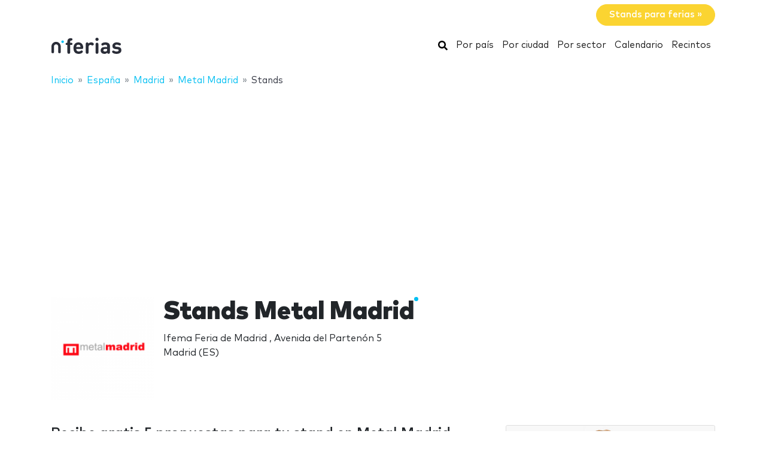

--- FILE ---
content_type: text/html; charset=UTF-8
request_url: https://www.nferias.com/metal-madrid-0/stands/
body_size: 18169
content:
<!DOCTYPE HTML>
<html lang="es">
<head>
    <meta charset="utf-8" />
    <meta name="viewport" content="width=device-width, initial-scale=1, maximum-scale=1, shrink-to-fit=no"/>
    <meta name="apple-mobile-web-app-status-bar-style" content="black" />
    <meta name="apple-mobile-web-app-capable" content="yes" />
    <meta http-equiv="X-UA-Compatible" content="IE=edge" />
    <title>Stands Metal Madrid</title>
    <meta name="description" content="Stands para ferias y eventos en las principales ciudades del Mundo. Ahorra tiempo y dinero en tu Stand!" />
                <meta name="robots" content="index,follow" />    
            <link rel="alternate" hreflang="en" href="https://www.ntradeshows.com/metal-madrid-0/"/>
            <link rel="alternate" hreflang="es" href="https://www.nferias.com/metal-madrid-0/"/>
            <link rel="alternate" hreflang="it" href="https://www.nfiere.com/metal-madrid-0/"/>
            <link rel="alternate" hreflang="pt" href="https://www.nfeiras.com/metal-madrid-0/"/>
            <link rel="alternate" hreflang="fr" href="https://www.nsalons.com/metal-madrid-0/"/>
            <link rel="alternate" hreflang="de" href="https://www.nmessen.com/metal-madrid-0/"/>
        <link href="https://www.nmessen.com/css/app.css?id=5cf867ba4df42a998548" rel="stylesheet" />

            <script type="application/ld+json">{"@context":"https:\/\/schema.org","@type":"Event","name":"Metal Madrid","startDate":"2025-11-05T00:00:00+00:00","endDate":"2025-11-06T00:00:00+00:00","location":{"@type":"Place","name":"Ifema Feria de Madrid","address":{"@type":"PostalAddress","streetAddress":"Avenida del Partenón 5","addressLocality":"Madrid","postalCode":"28042","addressCountry":"ES","telephone":"+34 917 22 30 00"}},"image":"\/\/images.neventum.com\/logos\/2016\/52\/56caf219274f5-metalmadrid.png","description":"MetalMadrid&nbsp;es la feria l&iacute;der en innovaci&oacute;n industrial que cada a&ntilde;o, y en s&oacute;lo 2 d&iacute;as, presenta...","performer":{"@type":"PerformingGroup","name":"easyFairs Iberia"},"eventStatus":"EventScheduled","eventAttendanceMode":"OfflineEventAttendanceMode","url":"https:\/\/www.nferias.com\/metal-madrid-0\/"}</script>
    <!--[if lt IE 9]>
    <script src="https://www.nmessen.com/js/libs/html5shiv.min.js"></script>
    <script src="https://www.nmessen.com/js/libs/respond.min.js"></script>
    <![endif]-->


    <!-- Google Tag Manager -->
<script>(function(w,d,s,l,i){w[l]=w[l]||[];w[l].push({'gtm.start':
            new Date().getTime(),event:'gtm.js'});var f=d.getElementsByTagName(s)[0],
        j=d.createElement(s),dl=l!='dataLayer'?'&l='+l:'';j.async=true;j.src=
        'https://www.googletagmanager.com/gtm.js?id='+i+dl;f.parentNode.insertBefore(j,f);
    })(window,document,'script','dataLayer','GTM-PSQJGTP');</script>
<!-- End Google Tag Manager -->        <script async src="https://fundingchoicesmessages.google.com/i/pub-0772739364222842?ers=1" nonce="5YJjK0oqnr1O8RRHZbNVyQ"></script><script nonce="5YJjK0oqnr1O8RRHZbNVyQ">(function() {function signalGooglefcPresent() {if (!window.frames['googlefcPresent']) {if (document.body) {const iframe = document.createElement('iframe'); iframe.style = 'width: 0; height: 0; border: none; z-index: -1000; left: -1000px; top: -1000px;'; iframe.style.display = 'none'; iframe.name = 'googlefcPresent'; document.body.appendChild(iframe);} else {setTimeout(signalGooglefcPresent, 0);}}}signalGooglefcPresent();})();</script>
    <script type="text/javascript" async src="https://pagead2.googlesyndication.com/pagead/js/adsbygoogle.js?client=ca-pub-0772739364222842" crossorigin="anonymous"></script>
</head>
<body>
<noscript><iframe src="https://www.googletagmanager.com/ns.html?id=GTM-PSQJGTP"
                  height="0" width="0" style="display:none;visibility:hidden"></iframe></noscript>

    <aside class="container text-right py-2">
        <span class="btn btn-warning rounded-pill px-4 text-white font-weight-bold" data-href="https://www.nstand.com">Stands para ferias&nbsp;&raquo;</span>
    </aside>
    <nav class="navbar navbar-expand-md navbar-light bg-white mb-4">
        <div class="container">
            <a class="navbar-brand" href="https://www.nferias.com">
                <svg width="120px" height="30px" viewBox="0 0 120 30" version="1.1" xmlns="http://www.w3.org/2000/svg" xmlns:xlink="http://www.w3.org/1999/xlink">
    <g stroke="none" stroke-width="1" fill="none" fill-rule="evenodd">
        <g transform="translate(1.000000, 2.000000)">
            <path d="M28.940001,26.8740044 C29.8940011,26.8740044 30.6320013,26.4420043 30.9740013,25.7580042 C31.2260013,25.2540041 31.2800014,24.8040041 31.2800014,23.6700039 L31.2800014,12.096002 L32.6840016,12.096002 C33.5660017,12.096002 33.8900018,12.042002 34.2680018,11.8440019 C34.8260019,11.5560019 35.132002,10.9980018 35.132002,10.2960017 C35.132002,9.59400157 34.8260019,9.03600148 34.2680018,8.74800143 C33.8900018,8.5500014 33.5660017,8.49600139 32.6840016,8.49600139 L31.2800014,8.49600139 L31.2800014,6.44400106 C31.2800014,5.56200091 31.6040014,4.8600008 32.7920016,4.78800078 C33.3860017,4.75200078 33.8000018,4.69800077 34.1960018,4.50000074 C34.7720019,4.21200069 35.132002,3.6720006 35.132002,2.82600046 C35.132002,1.99800033 34.7540019,1.44000024 34.1960018,1.15200019 C33.7820018,0.936000153 33.1700017,0.828000136 32.2700015,0.828000136 L32.0180015,0.828000136 C28.1300008,0.828000136 26.6000006,3.45600057 26.6000006,6.19200101 L26.6000006,8.49600139 L26.1140005,8.49600139 C25.2320004,8.49600139 24.9080003,8.5500014 24.5300003,8.74800143 C23.9720002,9.03600148 23.6660001,9.59400157 23.6660001,10.2960017 C23.6660001,10.9980018 23.9720002,11.5560019 24.5300003,11.8440019 C24.9080003,12.042002 25.2320004,12.096002 26.1140005,12.096002 L26.6000006,12.096002 L26.6000006,23.6700039 C26.6000006,24.8040041 26.6540006,25.2540041 26.9060006,25.7580042 C27.2480007,26.4420043 27.9860008,26.8740044 28.940001,26.8740044 Z M45.4620017,26.9460044 C47.532002,26.9460044 49.2960023,26.5140043 50.5740025,25.6500042 C51.6540027,24.9300041 52.4100028,24.120004 52.4100028,23.2380038 C52.4100028,22.1580036 51.4200027,21.2760035 50.5200025,21.2760035 C49.9620024,21.2760035 49.5120024,21.4560035 48.7740022,21.9780036 C47.8560021,22.6620037 46.7040019,22.9860038 45.5340017,22.9860038 C42.8160013,22.9860038 41.394001,21.2400035 41.394001,18.8100031 L50.4120025,18.8100031 C51.1140026,18.8100031 51.8700027,18.8100031 52.4640028,18.216003 C53.0220029,17.6580029 53.112003,16.8480028 53.094003,16.1280026 C52.9320029,11.3940019 49.9980024,7.75800127 44.9400016,7.75800127 C40.0800008,7.75800127 36.7860003,11.2320018 36.7860003,17.3520028 C36.7860003,24.9300041 41.016001,26.9460044 45.4620017,26.9460044 Z M48.5040022,15.6060026 L41.394001,15.6060026 C41.412001,14.7960024 41.5020011,14.2560023 41.8080011,13.5720022 C42.2940012,12.456002 43.3740014,11.6460019 44.9400016,11.6460019 C46.5240019,11.6460019 47.586002,12.456002 48.0900021,13.5720022 C48.3960022,14.2560023 48.4680022,14.7960024 48.5040022,15.6060026 Z M59.6620008,26.8740044 C60.616001,26.8740044 61.3540011,26.4420043 61.6960011,25.7580013 C61.9480012,25.2540041 62.0020012,24.8040041 62.0020012,23.6700039 L62.0020012,15.4260025 C62.0020012,13.0500021 63.5500014,11.970002 65.1160017,11.970002 C65.7460018,11.970002 66.3400019,12.168002 66.898002,12.456002 C67.5280021,12.7800021 68.0320022,12.9420021 68.5000023,12.9420021 C69.0760024,12.9420021 69.6520024,12.7080021 70.0660025,12.294002 C70.4800026,11.8800019 70.7680026,11.2680018 70.7680026,10.5840017 C70.7680026,9.7740016 70.2820026,9.09000149 69.5800024,8.62200141 C68.7340023,8.06400132 67.7980021,7.75800127 66.3400019,7.75800127 C64.4860016,7.75800127 62.7760013,8.71200143 61.8760012,9.79200161 C61.7680012,9.10800149 61.5520011,8.71200143 61.1740011,8.37000137 C60.814001,8.02800132 60.3100009,7.83000128 59.6800008,7.83000128 C58.7980007,7.83000128 58.0060005,8.26200135 57.6640005,8.91000146 C57.3952004,9.41400154 57.3302404,9.7612016 57.3227738,10.7857778 L57.3220004,23.6700039 C57.3220004,24.8040041 57.3760004,25.2540041 57.6280005,25.7580013 C57.9700005,26.4420043 58.7080007,26.8740044 59.6620008,26.8740044 Z M76.0760008,5.40000089 C77.5700011,5.40000089 78.7760013,4.19400069 78.7760013,2.70000044 C78.7760013,1.2060002 77.5700011,0 76.0760008,0 C74.5820006,0 73.3760004,1.2060002 73.3760004,2.70000044 C73.3760004,4.19400069 74.5820006,5.40000089 76.0760008,5.40000089 Z M76.0760008,26.8740044 C77.030001,26.8740044 77.7680011,26.4420043 78.1100011,25.7580042 C78.3620012,25.2540041 78.4160012,24.8040041 78.4160012,23.6700039 L78.4160012,11.5740019 C78.4160012,10.4400017 78.3620012,9.99000164 78.1100011,9.48600155 C77.7680011,8.80200144 77.030001,8.37000137 76.0760008,8.37000137 C75.1220007,8.37000137 74.3840005,8.80200144 74.0420005,9.48600155 C73.8080004,9.95400163 73.7447249,10.3754405 73.7368794,11.3412023 L73.7360004,23.6700039 C73.7360004,24.8040041 73.7900004,25.2540041 74.0420005,25.7580042 C74.3840005,26.4420043 75.1220007,26.8740044 76.0760008,26.8740044 Z M88.5660012,26.9460044 C90.7080016,26.9460044 91.8420018,26.4240043 93.210002,25.0920041 C93.354002,25.6500042 93.5340021,26.0100043 93.8940021,26.3340043 C94.2540022,26.6760044 94.7580023,26.8740044 95.3880024,26.8740044 C96.2700025,26.8740044 97.0620026,26.4420043 97.4040027,25.7940042 C97.6920027,25.2540041 97.7460027,24.8940041 97.7460027,23.6880039 L97.7460027,14.3820024 C97.7460027,9.99000164 95.0640023,7.75800127 89.8440014,7.75800127 C87.9540011,7.75800127 86.4780009,8.11800133 85.1100007,8.83800145 C84.2460005,9.28800152 83.3640004,10.0260016 83.3640004,11.0700018 C83.3640004,11.6100019 83.5080004,12.024002 83.8860005,12.474002 C84.2280005,12.9060021 84.7500006,13.1040021 85.2180007,13.1040021 C85.6320008,13.1040021 86.1540008,12.9780021 86.7660009,12.6180021 C87.7920011,12.006002 88.6560013,11.7180019 89.7720014,11.7180019 C91.9860018,11.7180019 93.066002,12.6180021 93.066002,14.6700024 L93.066002,15.6060026 L88.7100013,15.6060026 C84.2820005,15.6060026 82.2300002,18.054003 82.2300002,21.0420034 C82.2300002,22.6980037 82.7880003,24.264004 83.7780005,25.2540041 C84.8580006,26.3520043 86.4420009,26.9460044 88.5660012,26.9460044 Z M89.5740014,23.0940038 C87.6300011,23.0940038 86.7300009,22.2660036 86.7300009,20.9700034 C86.7300009,19.5660032 87.6300011,18.8100031 89.5020014,18.8100031 L93.066002,18.8100031 L93.066002,19.8180032 C93.066002,21.0240034 92.904002,21.6720036 92.3460019,22.1940036 C91.5540017,22.9500038 90.7260016,23.0940038 89.5740014,23.0940038 Z M108.904001,26.9460044 C113.314002,26.9460044 116.842003,24.9660041 116.842003,20.8260034 C116.842003,17.6400029 114.952002,15.6780026 111.244002,15.3360025 L108.310001,15.0480025 C107.068001,14.9400024 106.366001,14.5080024 106.366001,13.4100022 C106.366001,12.438002 107.194001,11.5560019 109.012001,11.5560019 C110.344002,11.5560019 111.514002,11.970002 112.648002,12.492002 C113.152002,12.7260021 113.638002,12.8880021 114.016002,12.8880021 C114.556002,12.8880021 114.952002,12.7080021 115.330002,12.330002 C115.654003,12.006002 115.942003,11.4120019 115.942003,10.8900018 C115.942003,10.3500017 115.816003,9.97200163 115.456003,9.57600157 C115.168002,9.27000152 114.592002,8.91000146 113.962002,8.65800142 C112.522002,8.06400132 111.028002,7.75800127 109.120001,7.75800127 C105.286001,7.75800127 101.848,9.82800161 101.848,13.7160022 C101.848,17.1720028 103.972001,18.6840031 107.356001,19.0080031 L110.308002,19.2780032 C111.784002,19.4220032 112.288002,20.1060033 112.288002,21.0240034 C112.288002,22.4280037 110.704002,23.0400038 108.976001,23.0400038 C107.248001,23.0400038 106.096001,22.6980037 104.818001,21.9420036 C104.206001,21.5820035 103.720001,21.4020035 103.270001,21.4020035 C102.784,21.4020035 102.424,21.5460035 102.028,21.8700036 C101.56,22.2480036 101.272,22.8420037 101.272,23.4720038 C101.272,24.228004 101.758,24.8400041 102.406,25.2720041 C104.080001,26.4060043 105.952001,26.9460044 108.904001,26.9460044 Z" id="ferias" fill="#2A2D38" fill-rule="nonzero"></path>
            <g transform="translate(0.000000, 3.730004)">
                <path d="M18.6100576,0.853847403 C17.4431892,0.853847403 16.4976018,1.79968566 16.4976018,2.96630313 C16.4976018,4.1329206 17.4431892,5.07875885 18.6100576,5.07875885 C19.776675,5.07875885 20.7225133,4.1329206 20.7225133,2.96630313 C20.7225133,1.79968566 19.776675,0.853847403 18.6100576,0.853847403" id="Fill-13" fill="#00BFF2"></path>
                <path d="M7.72702184,3.13685508 C3.46623377,3.13685508 0,6.60308884 0,10.8638769 L0,20.5079147 C0,20.542286 0.00351239669,20.5683781 0.00526859504,20.5987352 C0.00351239669,20.623322 0,20.6476579 0,20.6724956 C0,21.5109548 0.935050177,22.1906036 2.08862161,22.1906036 C3.24219303,22.1906036 4.17724321,21.5109548 4.17724321,20.6724956 C4.17724321,20.638626 4.17322904,20.6055091 4.17021842,20.5721414 C4.17097107,20.5498126 4.17373081,20.5322506 4.17373081,20.5079147 L4.17373081,10.8638769 C4.17373081,8.90471222 5.76785714,7.31058589 7.72702184,7.31058589 C9.68618654,7.31058589 11.2803129,8.90471222 11.2803129,10.8638769 L11.2803129,20.5079147 C11.2803129,20.5325015 11.2830726,20.5498126 11.2840762,20.5723923 C11.2808146,20.6055091 11.2770514,20.638626 11.2770514,20.6724956 C11.2770514,21.5109548 12.2121015,22.1906036 13.365673,22.1906036 C14.5189935,22.1906036 15.4540437,21.5109548 15.4540437,20.6724956 C15.4540437,20.6476579 15.4505313,20.6230711 15.449026,20.5984844 C15.4505313,20.5681272 15.4540437,20.542286 15.4540437,20.5079147 L15.4540437,10.8638769 C15.4540437,6.60308884 11.9878099,3.13685508 7.72702184,3.13685508" id="Fill-15" fill="#2A2D38"></path>
            </g>
        </g>
    </g>
</svg>
            </a>
            <button class="navbar-toggler" type="button" data-toggle="collapse" data-target="#navbarSupportedContent" aria-controls="navbarSupportedContent" aria-expanded="false" aria-label="Toggle navigation">
                <span class="navbar-toggler-icon"></span>
            </button>
            <div class="collapse navbar-collapse" id="navbarSupportedContent">
                <ul class="navbar-nav ml-auto">
                    <li class="nav-item active">
                        <a class="nav-link" href="https://www.nferias.com/search/">
                            <svg xmlns="http://www.w3.org/2000/svg" viewBox="0 0 512 512" width="16px" height="16px"><path d="M505 442.7L405.3 343c-4.5-4.5-10.6-7-17-7H372c27.6-35.3 44-79.7 44-128C416 93.1 322.9 0 208 0S0 93.1 0 208s93.1 208 208 208c48.3 0 92.7-16.4 128-44v16.3c0 6.4 2.5 12.5 7 17l99.7 99.7c9.4 9.4 24.6 9.4 33.9 0l28.3-28.3c9.4-9.4 9.4-24.6.1-34zM208 336c-70.7 0-128-57.2-128-128 0-70.7 57.2-128 128-128 70.7 0 128 57.2 128 128 0 70.7-57.2 128-128 128z"/></svg>
                            <span class="sr-only">Buscar</span>
                        </a>
                    </li>
                    <li class="nav-item active"><a class="nav-link" href="https://www.nferias.com/paises/">Por país</a></li>
                    <li class="nav-item active"><a class="nav-link" href="https://www.nferias.com/ciudades/">Por ciudad</a></li>
                    <li class="nav-item active"><a class="nav-link" href="https://www.nferias.com/sectores/">Por sector</a></li>
                    <li class="nav-item active"><a class="nav-link" href="https://www.nferias.com/calendario/">Calendario</a></li>
                    <li class="nav-item active"><a class="nav-link" href="https://www.nferias.com/recintos/">Recintos</a></li>
                </ul>
            </div>
        </div>
    </nav>
    
    
    <nav id="breadcrumbs" aria-label="breadcrumb" class="mb-4">
        <div class="container">
            <ol class="breadcrumb" itemscope itemtype="https://schema.org/BreadcrumbList">

                <li class="breadcrumb-item d-none d-md-inline" itemprop="itemListElement" itemscope itemtype="https://schema.org/ListItem">
                    <a itemtype="https://schema.org/Thing" itemprop="item" title="nFerias" href="https://www.nferias.com">
                        <span title="nFerias">Inicio</span>
                        <meta itemprop="name"     content="nFerias" />
                        <meta itemprop="position" content="1" />
                    </a>
                </li>

                
                                                            
                                        <li class="breadcrumb-item d-none d-md-inline" itemprop="itemListElement" itemscope itemtype="https://schema.org/ListItem">
                        <a itemtype="https://schema.org/Thing" itemprop="item" title="Ferias en España" href="https://www.nferias.com/espana/" >
                            <span>España</span>
                            <meta itemprop="name"     content="España" />
                            <meta itemprop="position" content="2" />
                        </a>
                    </li>
                                    
                                                            
                                        <li class="breadcrumb-item d-none d-md-inline" itemprop="itemListElement" itemscope itemtype="https://schema.org/ListItem">
                        <a itemtype="https://schema.org/Thing" itemprop="item" title="Ferias en Madrid" href="https://www.nferias.com/madrid/" >
                            <span>Madrid</span>
                            <meta itemprop="name"     content="Madrid" />
                            <meta itemprop="position" content="3" />
                        </a>
                    </li>
                                    
                                                            
                                        <li class="breadcrumb-item " itemprop="itemListElement" itemscope itemtype="https://schema.org/ListItem">
                        <a itemtype="https://schema.org/Thing" itemprop="item" title="Metal Madrid" href="https://www.nferias.com/metal-madrid-0/" >
                            <span>Metal Madrid</span>
                            <meta itemprop="name"     content="Metal Madrid" />
                            <meta itemprop="position" content="4" />
                        </a>
                    </li>
                                    
                                                            
                                        <li class="breadcrumb-item d-none d-md-inline" itemprop="itemListElement" itemscope itemtype="https://schema.org/ListItem">
                        <a itemtype="https://schema.org/Thing" itemprop="item" title="Stands Metal Madrid" href="https://www.nferias.com/stands/" class="active text-dark" >
                            <span>Stands</span>
                            <meta itemprop="name"     content="Stands" />
                            <meta itemprop="position" content="5" />
                        </a>
                    </li>
                                                </ol>
        </div>
    </nav>

<main>
        <header class="jumbotron">
        <div class="container">
            <div class="row gutters-sm align-items-start">
                <div class="col-md-2 col-3">
                    <img alt="Metal Madrid 2025" class="img-fluid my-2 my-md-0"  src="//images.neventum.com/logos/2016/52/160/56caf219274f5-metalmadrid.png" width="180" height="180" />
                </div>
                <div class="col-md-10 col-9">
                    <h1 class="nTitle">Stands Metal Madrid</h1>
                    <p class="lead">
                                                Ifema Feria de Madrid
                                                    ,                            Avenida del Partenón 5<br/>
                            Madrid
                                                            (ES)
                                                                        </p>
                </div>
            </div>
        </div>
    </header>
    <div class="container mb-4">
        <div class="row">
            <div class="col-md-8">

                <p class="h2">Recibe gratis 5 propuestas para tu stand en Metal Madrid</p>
                <p>Dinos que tamaño tiene tu stand y te presentamos a las 5 empresas disponibles con más experiencia construyendo stands en Madrid</p>

                <form class="form-inline bg-dark text-white pt-4 px-4 mb-4" method="get" action="https://www.neventum.com/rq/stands">

                    <span class="mb-4 mr-sm-2">Tamaño de tu stand</span>
                    <input type="number" step="1" min="0" class="form-control mb-4 mr-sm-2 text-right" name="area[value]" value="" />

                    <select class="form-control mb-4 mr-sm-2" name="area[unit]">
                        <option value="sqmt">m2</option>
                        <option value="sqft">f2</option>
                    </select>

                    <button type="submit" class="btn btn-warning rounded-pill px-4 mb-4 mr-sm-2" style="margin-top:-2px">Siguiente&nbsp;&raquo;</button>


                                            <input type="hidden" name="city"            value="Madrid" />
                    

                    <input type="hidden" name="staff_id"        value="1730" />
                    <input type="hidden" name="sector_id"       value="172" />
                    <input type="hidden" name="accept"          value="1" />
                    <input type="hidden" name="locale"          value="es" />
                    <input type="hidden" name="source"          value="nFerias" />
                    <input type="hidden" name="event"           value="Metal Madrid" />
                    <input type="hidden" name="track[page]"     value="tradeshow" />
                    <input type="hidden" name="track[source]"   value="nFerias" />
                    <input type="hidden" name="track[section]"  value="stands" />
                    <input type="hidden" name="track[position]" value="content" />
                    <input type="hidden" name="track[type]"     value="form" />
                    <input type="hidden" name="track[action]"   value="lead" />
                </form>

                
                

                
            </div>
            <div class="col-md-4 ml-auto">
                
    <article class="card card-staff mb-4" data-id="1730 ">
        <div class="card-img-top" style="position: relative;overflow: hidden;">
            <img src="https://images.neventum.com/photos/team/CRIS/640x480.jpg" alt="Cristina" class="img-fluid"/>
        </div>
        <div class="card-body text-center">
            <p>Cristina, nuestro especialista en Stands en Madrid. <b>Contáctame</b> y consigue el mejor diseño y precio par tu stand en </p>
        </div>

        <footer class="card-footer border-0 bg-white">
            <div class="row gutters-sm">
                                <div class="col-12">
                    <a href="tel:{&quot;id&quot;:1730,&quot;name&quot;:&quot;Cristina&quot;,&quot;lastName&quot;:&quot;Andr\u00e9s&quot;,&quot;displayName&quot;:&quot;CRIS&quot;,&quot;position&quot;:&quot;Key Account Manager&quot;,&quot;avatarUrl&quot;:&quot;https:\/\/images.neventum.com\/photos\/team\/CRIS\/avatar.jpg&quot;,&quot;avatar&quot;:null,&quot;email&quot;:&quot;cristina@neventum.com&quot;,&quot;staff&quot;:1730,&quot;owner&quot;:1730,&quot;rank&quot;:&quot;B&quot;,&quot;extension&quot;:101,&quot;phone&quot;:&quot;+34933326760&quot;,&quot;phone2&quot;:null,&quot;phoneClear&quot;:&quot;+34933326760&quot;,&quot;phoneClear2&quot;:&quot;&quot;,&quot;city&quot;:1426,&quot;country&quot;:300,&quot;timezone&quot;:&quot;UTC&quot;,&quot;locale&quot;:&quot;es&quot;,&quot;unit_size&quot;:&quot;sqmt&quot;,&quot;profile&quot;:&quot;staff&quot;,&quot;sector&quot;:null,&quot;activity&quot;:null,&quot;venue&quot;:null,&quot;company&quot;:null,&quot;companyName&quot;:&quot;neventum&quot;,&quot;web&quot;:&quot;&quot;,&quot;activitiesCount&quot;:0,&quot;role&quot;:&quot;staff&quot;,&quot;workday_duration&quot;:8,&quot;max_holidays&quot;:22,&quot;public&quot;:1,&quot;publicWeight&quot;:90,&quot;publicWeight2&quot;:0,&quot;group_id&quot;:null,&quot;team_id&quot;:null,&quot;groupName&quot;:&quot;neventum.com&quot;,&quot;city_str&quot;:null,&quot;status&quot;:1,&quot;categorisation&quot;:&quot;8&quot;,&quot;salesStatus&quot;:4,&quot;emailStatus&quot;:&quot;OK&quot;,&quot;review&quot;:1,&quot;settings&quot;:null,&quot;createdAt&quot;:&quot;2012-07-23 12:00:25&quot;,&quot;updatedAt&quot;:&quot;2025-12-11 12:13:15&quot;,&quot;deletedAt&quot;:null,&quot;gender&quot;:1,&quot;twitter&quot;:&quot;&quot;,&quot;skype&quot;:&quot;cristina.neventum&quot;,&quot;googlePlus&quot;:&quot;&quot;,&quot;linkedin&quot;:&quot;&quot;,&quot;facebook&quot;:&quot;&quot;,&quot;instagram&quot;:null,&quot;target&quot;:1,&quot;spam&quot;:0,&quot;tracking&quot;:1,&quot;payment_deadline&quot;:null}" rel="nofollow" class="btn btn-light btn-block nbs mb-2">
                        <svg xmlns="http://www.w3.org/2000/svg" viewBox="0 0 512 512" width="16" height="16"><path d="M497.39 361.8l-112-48a24 24 0 0 0-28 6.9l-49.6 60.6A370.66 370.66 0 0 1 130.6 204.11l60.6-49.6a23.94 23.94 0 0 0 6.9-28l-48-112A24.16 24.16 0 0 0 122.6.61l-104 24A24 24 0 0 0 0 48c0 256.5 207.9 464 464 464a24 24 0 0 0 23.4-18.6l24-104a24.29 24.29 0 0 0-14.01-27.6z"/></svg>
                        +34 933 32 67 60
                    </a>
                </div>
                                <div class="col-12 col-lg-6">
                    <a href="skype:cristina.neventum?chat" rel="nofollow" class="btn btn-primary btn-block nbs mb-2">
                        <svg xmlns="http://www.w3.org/2000/svg" viewBox="0 0 448 512" width="16" height="16" ><path fill="#fff" d="M424.7 299.8c2.9-14 4.7-28.9 4.7-43.8 0-113.5-91.9-205.3-205.3-205.3-14.9 0-29.7 1.7-43.8 4.7C161.3 40.7 137.7 32 112 32 50.2 32 0 82.2 0 144c0 25.7 8.7 49.3 23.3 68.2-2.9 14-4.7 28.9-4.7 43.8 0 113.5 91.9 205.3 205.3 205.3 14.9 0 29.7-1.7 43.8-4.7 19 14.6 42.6 23.3 68.2 23.3 61.8 0 112-50.2 112-112 .1-25.6-8.6-49.2-23.2-68.1zm-194.6 91.5c-65.6 0-120.5-29.2-120.5-65 0-16 9-30.6 29.5-30.6 31.2 0 34.1 44.9 88.1 44.9 25.7 0 42.3-11.4 42.3-26.3 0-18.7-16-21.6-42-28-62.5-15.4-117.8-22-117.8-87.2 0-59.2 58.6-81.1 109.1-81.1 55.1 0 110.8 21.9 110.8 55.4 0 16.9-11.4 31.8-30.3 31.8-28.3 0-29.2-33.5-75-33.5-25.7 0-42 7-42 22.5 0 19.8 20.8 21.8 69.1 33 41.4 9.3 90.7 26.8 90.7 77.6 0 59.1-57.1 86.5-112 86.5z"/></svg>
                        Skype
                    </a>
                </div>
                <div class="col-12 col-lg-6">
                    <a href="mailto:cristina@neventum.com" rel="nofollow" class="btn btn-primary btn-block nbs mb-2">
                        <svg xmlns="http://www.w3.org/2000/svg" viewBox="0 0 512 512" width="16" height="16"><path fill="#fff" d="M502.3 190.8c3.9-3.1 9.7-.2 9.7 4.7V400c0 26.5-21.5 48-48 48H48c-26.5 0-48-21.5-48-48V195.6c0-5 5.7-7.8 9.7-4.7 22.4 17.4 52.1 39.5 154.1 113.6 21.1 15.4 56.7 47.8 92.2 47.6 35.7.3 72-32.8 92.3-47.6 102-74.1 131.6-96.3 154-113.7zM256 320c23.2.4 56.6-29.2 73.4-41.4 132.7-96.3 142.8-104.7 173.4-128.7 5.8-4.5 9.2-11.5 9.2-18.9v-19c0-26.5-21.5-48-48-48H48C21.5 64 0 85.5 0 112v19c0 7.4 3.4 14.3 9.2 18.9 30.6 23.9 40.7 32.4 173.4 128.7 16.8 12.2 50.2 41.8 73.4 41.4z"/></svg>
                        Email
                    </a>
                </div>
            </div>
        </footer>
    </article>

            </div>
        </div>
    </div>
</main>
<footer id="footer" class="d-print-none">
    <header>
        <div class="container">
            <div class="row">
                <div class="col-6">
                    <span class="footer-brand" data-href="https://www.nferias.com">
                        <svg width="120px" height="30px" viewBox="0 0 120 30" version="1.1" xmlns="http://www.w3.org/2000/svg" xmlns:xlink="http://www.w3.org/1999/xlink">
    <g stroke="none" stroke-width="1" fill="none" fill-rule="evenodd">
        <g transform="translate(1.000000, 2.000000)">
            <path d="M28.940001,26.8740044 C29.8940011,26.8740044 30.6320013,26.4420043 30.9740013,25.7580042 C31.2260013,25.2540041 31.2800014,24.8040041 31.2800014,23.6700039 L31.2800014,12.096002 L32.6840016,12.096002 C33.5660017,12.096002 33.8900018,12.042002 34.2680018,11.8440019 C34.8260019,11.5560019 35.132002,10.9980018 35.132002,10.2960017 C35.132002,9.59400157 34.8260019,9.03600148 34.2680018,8.74800143 C33.8900018,8.5500014 33.5660017,8.49600139 32.6840016,8.49600139 L31.2800014,8.49600139 L31.2800014,6.44400106 C31.2800014,5.56200091 31.6040014,4.8600008 32.7920016,4.78800078 C33.3860017,4.75200078 33.8000018,4.69800077 34.1960018,4.50000074 C34.7720019,4.21200069 35.132002,3.6720006 35.132002,2.82600046 C35.132002,1.99800033 34.7540019,1.44000024 34.1960018,1.15200019 C33.7820018,0.936000153 33.1700017,0.828000136 32.2700015,0.828000136 L32.0180015,0.828000136 C28.1300008,0.828000136 26.6000006,3.45600057 26.6000006,6.19200101 L26.6000006,8.49600139 L26.1140005,8.49600139 C25.2320004,8.49600139 24.9080003,8.5500014 24.5300003,8.74800143 C23.9720002,9.03600148 23.6660001,9.59400157 23.6660001,10.2960017 C23.6660001,10.9980018 23.9720002,11.5560019 24.5300003,11.8440019 C24.9080003,12.042002 25.2320004,12.096002 26.1140005,12.096002 L26.6000006,12.096002 L26.6000006,23.6700039 C26.6000006,24.8040041 26.6540006,25.2540041 26.9060006,25.7580042 C27.2480007,26.4420043 27.9860008,26.8740044 28.940001,26.8740044 Z M45.4620017,26.9460044 C47.532002,26.9460044 49.2960023,26.5140043 50.5740025,25.6500042 C51.6540027,24.9300041 52.4100028,24.120004 52.4100028,23.2380038 C52.4100028,22.1580036 51.4200027,21.2760035 50.5200025,21.2760035 C49.9620024,21.2760035 49.5120024,21.4560035 48.7740022,21.9780036 C47.8560021,22.6620037 46.7040019,22.9860038 45.5340017,22.9860038 C42.8160013,22.9860038 41.394001,21.2400035 41.394001,18.8100031 L50.4120025,18.8100031 C51.1140026,18.8100031 51.8700027,18.8100031 52.4640028,18.216003 C53.0220029,17.6580029 53.112003,16.8480028 53.094003,16.1280026 C52.9320029,11.3940019 49.9980024,7.75800127 44.9400016,7.75800127 C40.0800008,7.75800127 36.7860003,11.2320018 36.7860003,17.3520028 C36.7860003,24.9300041 41.016001,26.9460044 45.4620017,26.9460044 Z M48.5040022,15.6060026 L41.394001,15.6060026 C41.412001,14.7960024 41.5020011,14.2560023 41.8080011,13.5720022 C42.2940012,12.456002 43.3740014,11.6460019 44.9400016,11.6460019 C46.5240019,11.6460019 47.586002,12.456002 48.0900021,13.5720022 C48.3960022,14.2560023 48.4680022,14.7960024 48.5040022,15.6060026 Z M59.6620008,26.8740044 C60.616001,26.8740044 61.3540011,26.4420043 61.6960011,25.7580013 C61.9480012,25.2540041 62.0020012,24.8040041 62.0020012,23.6700039 L62.0020012,15.4260025 C62.0020012,13.0500021 63.5500014,11.970002 65.1160017,11.970002 C65.7460018,11.970002 66.3400019,12.168002 66.898002,12.456002 C67.5280021,12.7800021 68.0320022,12.9420021 68.5000023,12.9420021 C69.0760024,12.9420021 69.6520024,12.7080021 70.0660025,12.294002 C70.4800026,11.8800019 70.7680026,11.2680018 70.7680026,10.5840017 C70.7680026,9.7740016 70.2820026,9.09000149 69.5800024,8.62200141 C68.7340023,8.06400132 67.7980021,7.75800127 66.3400019,7.75800127 C64.4860016,7.75800127 62.7760013,8.71200143 61.8760012,9.79200161 C61.7680012,9.10800149 61.5520011,8.71200143 61.1740011,8.37000137 C60.814001,8.02800132 60.3100009,7.83000128 59.6800008,7.83000128 C58.7980007,7.83000128 58.0060005,8.26200135 57.6640005,8.91000146 C57.3952004,9.41400154 57.3302404,9.7612016 57.3227738,10.7857778 L57.3220004,23.6700039 C57.3220004,24.8040041 57.3760004,25.2540041 57.6280005,25.7580013 C57.9700005,26.4420043 58.7080007,26.8740044 59.6620008,26.8740044 Z M76.0760008,5.40000089 C77.5700011,5.40000089 78.7760013,4.19400069 78.7760013,2.70000044 C78.7760013,1.2060002 77.5700011,0 76.0760008,0 C74.5820006,0 73.3760004,1.2060002 73.3760004,2.70000044 C73.3760004,4.19400069 74.5820006,5.40000089 76.0760008,5.40000089 Z M76.0760008,26.8740044 C77.030001,26.8740044 77.7680011,26.4420043 78.1100011,25.7580042 C78.3620012,25.2540041 78.4160012,24.8040041 78.4160012,23.6700039 L78.4160012,11.5740019 C78.4160012,10.4400017 78.3620012,9.99000164 78.1100011,9.48600155 C77.7680011,8.80200144 77.030001,8.37000137 76.0760008,8.37000137 C75.1220007,8.37000137 74.3840005,8.80200144 74.0420005,9.48600155 C73.8080004,9.95400163 73.7447249,10.3754405 73.7368794,11.3412023 L73.7360004,23.6700039 C73.7360004,24.8040041 73.7900004,25.2540041 74.0420005,25.7580042 C74.3840005,26.4420043 75.1220007,26.8740044 76.0760008,26.8740044 Z M88.5660012,26.9460044 C90.7080016,26.9460044 91.8420018,26.4240043 93.210002,25.0920041 C93.354002,25.6500042 93.5340021,26.0100043 93.8940021,26.3340043 C94.2540022,26.6760044 94.7580023,26.8740044 95.3880024,26.8740044 C96.2700025,26.8740044 97.0620026,26.4420043 97.4040027,25.7940042 C97.6920027,25.2540041 97.7460027,24.8940041 97.7460027,23.6880039 L97.7460027,14.3820024 C97.7460027,9.99000164 95.0640023,7.75800127 89.8440014,7.75800127 C87.9540011,7.75800127 86.4780009,8.11800133 85.1100007,8.83800145 C84.2460005,9.28800152 83.3640004,10.0260016 83.3640004,11.0700018 C83.3640004,11.6100019 83.5080004,12.024002 83.8860005,12.474002 C84.2280005,12.9060021 84.7500006,13.1040021 85.2180007,13.1040021 C85.6320008,13.1040021 86.1540008,12.9780021 86.7660009,12.6180021 C87.7920011,12.006002 88.6560013,11.7180019 89.7720014,11.7180019 C91.9860018,11.7180019 93.066002,12.6180021 93.066002,14.6700024 L93.066002,15.6060026 L88.7100013,15.6060026 C84.2820005,15.6060026 82.2300002,18.054003 82.2300002,21.0420034 C82.2300002,22.6980037 82.7880003,24.264004 83.7780005,25.2540041 C84.8580006,26.3520043 86.4420009,26.9460044 88.5660012,26.9460044 Z M89.5740014,23.0940038 C87.6300011,23.0940038 86.7300009,22.2660036 86.7300009,20.9700034 C86.7300009,19.5660032 87.6300011,18.8100031 89.5020014,18.8100031 L93.066002,18.8100031 L93.066002,19.8180032 C93.066002,21.0240034 92.904002,21.6720036 92.3460019,22.1940036 C91.5540017,22.9500038 90.7260016,23.0940038 89.5740014,23.0940038 Z M108.904001,26.9460044 C113.314002,26.9460044 116.842003,24.9660041 116.842003,20.8260034 C116.842003,17.6400029 114.952002,15.6780026 111.244002,15.3360025 L108.310001,15.0480025 C107.068001,14.9400024 106.366001,14.5080024 106.366001,13.4100022 C106.366001,12.438002 107.194001,11.5560019 109.012001,11.5560019 C110.344002,11.5560019 111.514002,11.970002 112.648002,12.492002 C113.152002,12.7260021 113.638002,12.8880021 114.016002,12.8880021 C114.556002,12.8880021 114.952002,12.7080021 115.330002,12.330002 C115.654003,12.006002 115.942003,11.4120019 115.942003,10.8900018 C115.942003,10.3500017 115.816003,9.97200163 115.456003,9.57600157 C115.168002,9.27000152 114.592002,8.91000146 113.962002,8.65800142 C112.522002,8.06400132 111.028002,7.75800127 109.120001,7.75800127 C105.286001,7.75800127 101.848,9.82800161 101.848,13.7160022 C101.848,17.1720028 103.972001,18.6840031 107.356001,19.0080031 L110.308002,19.2780032 C111.784002,19.4220032 112.288002,20.1060033 112.288002,21.0240034 C112.288002,22.4280037 110.704002,23.0400038 108.976001,23.0400038 C107.248001,23.0400038 106.096001,22.6980037 104.818001,21.9420036 C104.206001,21.5820035 103.720001,21.4020035 103.270001,21.4020035 C102.784,21.4020035 102.424,21.5460035 102.028,21.8700036 C101.56,22.2480036 101.272,22.8420037 101.272,23.4720038 C101.272,24.228004 101.758,24.8400041 102.406,25.2720041 C104.080001,26.4060043 105.952001,26.9460044 108.904001,26.9460044 Z" id="ferias" fill="#2A2D38" fill-rule="nonzero"></path>
            <g transform="translate(0.000000, 3.730004)">
                <path d="M18.6100576,0.853847403 C17.4431892,0.853847403 16.4976018,1.79968566 16.4976018,2.96630313 C16.4976018,4.1329206 17.4431892,5.07875885 18.6100576,5.07875885 C19.776675,5.07875885 20.7225133,4.1329206 20.7225133,2.96630313 C20.7225133,1.79968566 19.776675,0.853847403 18.6100576,0.853847403" id="Fill-13" fill="#00BFF2"></path>
                <path d="M7.72702184,3.13685508 C3.46623377,3.13685508 0,6.60308884 0,10.8638769 L0,20.5079147 C0,20.542286 0.00351239669,20.5683781 0.00526859504,20.5987352 C0.00351239669,20.623322 0,20.6476579 0,20.6724956 C0,21.5109548 0.935050177,22.1906036 2.08862161,22.1906036 C3.24219303,22.1906036 4.17724321,21.5109548 4.17724321,20.6724956 C4.17724321,20.638626 4.17322904,20.6055091 4.17021842,20.5721414 C4.17097107,20.5498126 4.17373081,20.5322506 4.17373081,20.5079147 L4.17373081,10.8638769 C4.17373081,8.90471222 5.76785714,7.31058589 7.72702184,7.31058589 C9.68618654,7.31058589 11.2803129,8.90471222 11.2803129,10.8638769 L11.2803129,20.5079147 C11.2803129,20.5325015 11.2830726,20.5498126 11.2840762,20.5723923 C11.2808146,20.6055091 11.2770514,20.638626 11.2770514,20.6724956 C11.2770514,21.5109548 12.2121015,22.1906036 13.365673,22.1906036 C14.5189935,22.1906036 15.4540437,21.5109548 15.4540437,20.6724956 C15.4540437,20.6476579 15.4505313,20.6230711 15.449026,20.5984844 C15.4505313,20.5681272 15.4540437,20.542286 15.4540437,20.5079147 L15.4540437,10.8638769 C15.4540437,6.60308884 11.9878099,3.13685508 7.72702184,3.13685508" id="Fill-15" fill="#2A2D38"></path>
            </g>
        </g>
    </g>
</svg>
                    </span>
                </div>
                <div class="col-6 text-right">
                    <div class="btn-group">
                        <button type="button" class="dropdown-toggle" data-toggle="dropdown" aria-haspopup="true" aria-expanded="false">
                            Idioma
                            <i class="fal fa-angle-down"></i>
                        </button>
                        <ul class="dropdown-menu dropdown-menu-right">
                                                            <a class="dropdown-item text-dark" hreflang="en" href="https://www.ntradeshows.com">Inglés</a>
                                                            <a class="dropdown-item text-dark" hreflang="es" href="https://www.nferias.com">Español</a>
                                                            <a class="dropdown-item text-dark" hreflang="it" href="https://www.nfiere.com">Italiano</a>
                                                            <a class="dropdown-item text-dark" hreflang="pt" href="https://www.nfeiras.com">Portugués</a>
                                                            <a class="dropdown-item text-dark" hreflang="fr" href="https://www.nsalons.com">Francés</a>
                                                            <a class="dropdown-item text-dark" hreflang="de" href="https://www.nmessen.com">Alemán</a>
                                                    </ul>
                    </div>
                </div>
            </div>
        </div>
    </header>
    <section>
        <div class="container">
            <div class="row">
                <div class="col-12">
                    <div class="row">
                        <div class="col-6 col-md-3">
                            <a href="https://www.nferias.com" class="footer-title">Ferias</a>
                            <ul class="list-unstyled">
                                <li><a href="https://www.nferias.com/calendario/">Calendario</a></li>
                                <li><a href="https://www.nferias.com/paises/">Países</a></li>
                                <li><a href="https://www.nferias.com/ciudades/">Ciudades</a></li>
                                <li><a href="https://www.nferias.com/sectores/">Sectores</a></li>
                                <li><a href="https://www.nferias.com/recintos/">Recintos</a></li>
                            </ul>
                        </div>
                        <div class="col-6 col-md-3">
                            <a href="https://www.nferias.com" class="footer-title">Sitemaps</a>
                            <ul class="list-unstyled">
                                <li><a href="https://www.nferias.com/sitemap/a/">Ferias</a></li>
                                <li><a href="https://www.nferias.com/paises/all/">Países</a></li>
                                <li><a href="https://www.nferias.com/ciudades/a/">Ciudades</a></li>
                                <li><a href="https://www.nferias.com/sectores/a/">Sectores</a></li>
                                <li><a href="https://www.nferias.com/recintos/a/">Recintos</a></li>
                            </ul>
                        </div>
                        <div class="col col-md-3">
                            <div class="footer-title">Sobre nosotros</div>
                            <ul class="list-unstyled">
                                <li><a href="https://www.neventum.es/about">             neventum en 1 minuto</a></li>
                                <li><a href="https://www.neventum.es/about/team">        Equipo</a></li>
                                <li><a href="https://www.neventum.es/about/contact">     Contacta</a></li>
                                <li><a href="https://www.neventum.es/about/office">      Oficinas</a></li>
                                <li><a href="https://www.neventum.es/about/how-works">   Cómo funciona</a></li>
                                <li><a href="https://www.neventum.es/hiring">            Trabaja con nosotros</a></li>
                            </ul>
                        </div>
                        <div class="col col-md-3">
                            <div class="footer-title">Registro</div>
                            <ul class="list-unstyled">
                                <li><a href="https://www.neventum.es/signup/stands">Construyo stands</a></li>
                                <li><a href="https://www.neventum.es/signup/hostesses">Soy una agencia de azafatas</a></li>
                                <li><a href="https://www.neventum.es/signup/organizer">Organizo Ferias</a></li>
                                <li><hr/>
                                    <button class="btn btn-light" type="button" data-cc="show-preferencesModal">Preferencias de Cookies</button>
                                </li>
                            </ul>
                        </div>
                    </div>
                </div>
            </div>
            <div class="row">
                <div class="col-12 col-md-3">
                    <span class="footer-title">Síguenos</span>
                    <ul class="list-inline social-links">
                        <li class="list-inline-item mr-4"><span data-href="http://www.linkedin.com/company/neventum" data-target="_blank">
                                <svg xmlns="http://www.w3.org/2000/svg" viewBox="0 0 448 512" width="30" height="30"><path fill="#adb5bd" d="M416 32H31.9C14.3 32 0 46.5 0 64.3v383.4C0 465.5 14.3 480 31.9 480H416c17.6 0 32-14.5 32-32.3V64.3c0-17.8-14.4-32.3-32-32.3zM135.4 416H69V202.2h66.5V416zm-33.2-243c-21.3 0-38.5-17.3-38.5-38.5S80.9 96 102.2 96c21.2 0 38.5 17.3 38.5 38.5 0 21.3-17.2 38.5-38.5 38.5zm282.1 243h-66.4V312c0-24.8-.5-56.7-34.5-56.7-34.6 0-39.9 27-39.9 54.9V416h-66.4V202.2h63.7v29.2h.9c8.9-16.8 30.6-34.5 62.9-34.5 67.2 0 79.7 44.3 79.7 101.9V416z"/></svg></span></li>
                        <li class="list-inline-item mr-4"><span data-href="https://www.instagram.com/neventum/" data-target="_blank">
                                <svg xmlns="http://www.w3.org/2000/svg" viewBox="0 0 448 512" width="30" height="30"><path fill="#adb5bd" d="M224.1 141c-63.6 0-114.9 51.3-114.9 114.9s51.3 114.9 114.9 114.9S339 319.5 339 255.9 287.7 141 224.1 141zm0 189.6c-41.1 0-74.7-33.5-74.7-74.7s33.5-74.7 74.7-74.7 74.7 33.5 74.7 74.7-33.6 74.7-74.7 74.7zm146.4-194.3c0 14.9-12 26.8-26.8 26.8-14.9 0-26.8-12-26.8-26.8s12-26.8 26.8-26.8 26.8 12 26.8 26.8zm76.1 27.2c-1.7-35.9-9.9-67.7-36.2-93.9-26.2-26.2-58-34.4-93.9-36.2-37-2.1-147.9-2.1-184.9 0-35.8 1.7-67.6 9.9-93.9 36.1s-34.4 58-36.2 93.9c-2.1 37-2.1 147.9 0 184.9 1.7 35.9 9.9 67.7 36.2 93.9s58 34.4 93.9 36.2c37 2.1 147.9 2.1 184.9 0 35.9-1.7 67.7-9.9 93.9-36.2 26.2-26.2 34.4-58 36.2-93.9 2.1-37 2.1-147.8 0-184.8zM398.8 388c-7.8 19.6-22.9 34.7-42.6 42.6-29.5 11.7-99.5 9-132.1 9s-102.7 2.6-132.1-9c-19.6-7.8-34.7-22.9-42.6-42.6-11.7-29.5-9-99.5-9-132.1s-2.6-102.7 9-132.1c7.8-19.6 22.9-34.7 42.6-42.6 29.5-11.7 99.5-9 132.1-9s102.7-2.6 132.1 9c19.6 7.8 34.7 22.9 42.6 42.6 11.7 29.5 9 99.5 9 132.1s2.7 102.7-9 132.1z"/></svg></span></li>
                        <li class="list-inline-item mr-4"><span data-href="https://twitter.com/neventum" data-target="_blank">
                                <svg xmlns="http://www.w3.org/2000/svg" viewBox="0 0 512 512" width="30" height="30"><path fill="#adb5bd" d="M459.37 151.716c.325 4.548.325 9.097.325 13.645 0 138.72-105.583 298.558-298.558 298.558-59.452 0-114.68-17.219-161.137-47.106 8.447.974 16.568 1.299 25.34 1.299 49.055 0 94.213-16.568 130.274-44.832-46.132-.975-84.792-31.188-98.112-72.772 6.498.974 12.995 1.624 19.818 1.624 9.421 0 18.843-1.3 27.614-3.573-48.081-9.747-84.143-51.98-84.143-102.985v-1.299c13.969 7.797 30.214 12.67 47.431 13.319-28.264-18.843-46.781-51.005-46.781-87.391 0-19.492 5.197-37.36 14.294-52.954 51.655 63.675 129.3 105.258 216.365 109.807-1.624-7.797-2.599-15.918-2.599-24.04 0-57.828 46.782-104.934 104.934-104.934 30.213 0 57.502 12.67 76.67 33.137 23.715-4.548 46.456-13.32 66.599-25.34-7.798 24.366-24.366 44.833-46.132 57.827 21.117-2.273 41.584-8.122 60.426-16.243-14.292 20.791-32.161 39.308-52.628 54.253z"/></svg></span></li>
                    </ul>
                </div>
            </div>
        </div>
    </section>
    <section class="bg-white">
        <div class="container">
            <div class="row">
                <div class="col-md-12">
                    <p>
                        <small>2026 Neventum S.L. Todos los derechos reservados
                        <b data-href="https://www.nferias.com/terms">Política de Privacidad</b> |
                        <b data-href="https://www.nferias.com/terms/cookies">Política de Cookies</b> |
                        <a href="#" data-cc="c-settings">Preferencias de cookies</a>
                        </small>
                    </p>
                    <svg width="250px" height="15px" viewBox="0 0 316 15" xmlns="http://www.w3.org/2000/svg" xmlns:xlink="http://www.w3.org/1999/xlink">
                        <path fill="#777777" d="M11.7188048,1.75906806 L11.7188048,12.701987 L10.4318147,12.701987 L10.4318147,3.16601478 L6.53087555,11.4904496 L5.17993557,11.4904496 L1.28699016,3.22854575 L1.28699016,12.701987 L0,12.701987 L0,1.75906806 L1.95046956,1.75906806 L5.85940242,10.0287882 L9.76034155,1.75906806 L11.7188048,1.75906806 Z M21.0954451,5.29988398 L21.0954451,12.701987 L19.9043797,12.701987 L19.9043797,11.5998788 C19.3048501,12.3580667 18.3855714,12.8504981 17.1385499,12.8504981 C15.0122183,12.8504981 13.3575167,11.224693 13.3575167,8.99702731 C13.3575167,6.77717804 15.0122183,5.15137294 17.1385499,5.15137294 C18.3855714,5.15137294 19.3048501,5.65162066 19.9043797,6.40199225 L19.9043797,5.29988398 L21.0954451,5.29988398 Z M17.282437,6.24566483 C15.6597103,6.24566483 14.5725633,7.47283503 14.5725633,8.99702731 C14.5725633,10.529036 15.6756977,11.7562062 17.282437,11.7562062 C18.8572014,11.7562062 19.9763233,10.5681178 19.9763233,8.99702731 C19.9763233,7.43375318 18.8572014,6.24566483 17.282437,6.24566483 Z M26.2993604,5.15137294 C27.5463819,5.15137294 28.4656606,5.65162066 29.0651902,6.40199225 L29.0651902,1.44641323 L30.2562556,1.44641323 L30.2562556,12.701987 L29.0651902,12.701987 L29.0651902,11.5998788 C28.4656606,12.3580667 27.5463819,12.8504981 26.2993604,12.8504981 C24.1730288,12.8504981 22.5183272,11.224693 22.5183272,8.99702731 C22.5183272,6.77717804 24.1730288,5.15137294 26.2993604,5.15137294 Z M26.4432475,6.24566483 C24.8205208,6.24566483 23.7333738,7.47283503 23.7333738,8.99702731 C23.7333738,10.529036 24.8365082,11.7562062 26.4432475,11.7562062 C28.0180119,11.7562062 29.1371337,10.5681178 29.1371337,8.99702731 C29.1371337,7.43375318 28.0180119,6.24566483 26.4432475,6.24566483 Z M35.4361897,5.15137294 C37.4905777,5.15137294 38.9774111,6.72246344 38.9933985,8.9735782 C38.9933985,9.12208924 38.9854048,9.27841666 38.9694173,9.41129496 L32.902178,9.41129496 C33.0700463,11.0058346 34.2131493,11.8265535 35.5800768,11.8265535 C36.5153429,11.8265535 37.3307031,11.4748168 37.9781951,10.8964054 L38.6176933,11.6936752 C37.6744334,12.5769251 36.6192614,12.8504981 35.5081332,12.8504981 C33.2698895,12.8504981 31.6791376,11.2950403 31.6791376,9.00484368 C31.6791376,6.73809618 33.2778832,5.15137294 35.4361897,5.15137294 Z M35.4122085,6.19095024 C34.0133061,6.19095024 33.1100149,7.12891472 32.9181654,8.46551411 L37.7783519,8.46551411 C37.6264711,7.0820165 36.6991987,6.19095024 35.4122085,6.19095024 Z M49.8488789,5.29988398 L52.1190976,11.4904496 L54.39731,5.29988398 L55.6363378,5.29988398 L52.838533,12.701987 L51.4236432,12.701987 L49.1614183,6.55050329 L46.9071871,12.701987 L45.5162785,12.701987 L42.7184737,5.29988398 L43.9894765,5.29988398 L46.2517014,11.4826332 L48.5059326,5.29988398 L49.8488789,5.29988398 Z M57.7946421,5.29988398 L57.7946421,12.701987 L56.595583,12.701987 L56.595583,5.29988398 L57.7946421,5.29988398 Z M57.1951126,1.84504814 C57.6667425,1.84504814 58.0424477,2.20460119 58.0424477,2.67358343 C58.0424477,3.14256567 57.6667425,3.49430235 57.1951126,3.49430235 C56.7154889,3.49430235 56.3557711,3.14256567 56.3557711,2.67358343 C56.3557711,2.20460119 56.7154889,1.84504814 57.1951126,1.84504814 Z M64.9330405,5.29988398 L64.9330405,6.35509402 L61.6636058,6.35509402 L61.6636058,10.0913192 C61.6636058,11.2481421 62.2871166,11.7562062 63.1664266,11.7562062 C63.7499688,11.7562062 64.3175234,11.5451642 64.7571785,11.2325093 L65.3167394,12.1157592 C64.7491847,12.5378432 63.9977743,12.8504981 63.0705019,12.8504981 C61.4397815,12.8504981 60.4725404,11.9750645 60.4725404,10.1147683 L60.4725404,6.35509402 L58.8178388,6.35509402 L58.8178388,5.29988398 L60.4725404,5.29988398 L60.4725404,2.9471564 L61.6636058,2.9471564 L61.6636058,5.29988398 L64.9330405,5.29988398 Z M67.4350762,1.44641323 L67.4350762,6.33164491 C68.0585869,5.47184413 69.0498092,5.15137294 69.9690879,5.15137294 C71.8396202,5.15137294 73.1266103,6.32382854 73.1266103,8.11377743 L73.1266103,12.701987 L71.9355449,12.701987 L71.9355449,8.49677959 C71.9355449,7.08983287 71.1361721,6.26129757 69.7532572,6.26129757 C68.4822545,6.26129757 67.4350762,7.12109835 67.4350762,8.52804507 L67.4350762,12.701987 L66.236017,12.701987 L66.236017,1.44641323 L67.4350762,1.44641323 Z M93.126163,0.000386735577 C94.2294693,0.000386735577 95.171429,0.382041581 95.9520702,1.14536272 C96.7327115,1.90868386 97.1230263,2.82974422 97.1230263,3.90857144 C97.1230263,4.98739865 96.7327115,5.90845901 95.9520702,6.67178015 C95.171429,7.43510129 94.2294693,7.81675614 93.126163,7.81675614 L92.1269472,7.81675614 L92.1269472,8.30527923 C92.1269472,8.97700183 91.88235,9.55202847 91.3931481,10.0303764 C90.9039463,10.5087243 90.315872,10.7478947 89.6289077,10.7478947 L82.6343971,10.7478947 C81.9474328,10.7478947 81.3593586,10.5087243 80.8701567,10.0303764 C80.3809549,9.55202847 80.1363576,8.97700183 80.1363576,8.30527923 L80.1363576,0.488909823 C80.1363576,0.34642321 80.1831954,0.229382391 80.2768723,0.137783854 C80.3705493,0.0461853171 80.4902458,0.000386735577 80.6359655,0.000386735577 L93.126163,0.000386735577 Z M90.6281235,8.30527923 L90.6281235,1.465956 L81.6351813,1.465956 L81.6351813,8.30527923 C81.6351813,8.56989722 81.7340611,8.79889013 81.9318235,8.99226482 C82.129586,9.18563951 82.3637748,9.2823254 82.6343971,9.2823254 L89.6289077,9.2823254 C89.89953,9.2823254 90.1337189,9.18563951 90.3314813,8.99226482 C90.5292438,8.79889013 90.6281235,8.56989722 90.6281235,8.30527923 Z M93.126163,6.35118688 C93.8131273,6.35118688 94.4012016,6.11201651 94.8904034,5.63366859 C95.3796053,5.15532068 95.6242025,4.58029404 95.6242025,3.90857144 C95.6242025,3.23684883 95.3796053,2.6618222 94.8904034,2.18347428 C94.4012016,1.70512637 93.8131273,1.465956 93.126163,1.465956 L92.1269472,1.465956 L92.1269472,6.35118688 L93.126163,6.35118688 Z M94.8747907,13.6790332 L78.38773,13.6790332 C77.8048512,13.6790332 77.4093322,13.4042417 77.2011612,12.8546505 C77.0762586,12.4475459 77.138709,12.2338192 77.3885142,12.2134639 L95.8740065,12.2134639 C96.1238117,12.2134639 96.1966705,12.3966583 96.092585,12.7630524 C95.9468653,13.2515779 95.624205,13.5467243 95.1245946,13.6485005 C95.0413262,13.6688557 94.9580591,13.6790332 94.8747907,13.6790332 Z M110.713112,12.701987 L108.986467,12.701987 L107.283803,11.0839983 C106.460449,12.068861 105.421265,12.8504981 103.838507,12.8504981 C101.888037,12.8504981 100.649009,11.8109208 100.649009,10.1147683 C100.649009,8.69218886 101.712175,7.73077526 102.847284,6.8944236 C101.736156,5.83139719 101.20857,5.13574019 101.20857,4.07271378 C101.20857,2.70484891 102.359667,1.61055701 104.030356,1.61055701 C105.677064,1.61055701 106.828161,2.61886883 106.828161,4.01018282 C106.828161,5.2686185 105.780982,6.12841927 104.653867,6.94132182 L107.163897,9.32531488 L108.898536,6.79281078 L109.857783,7.38685495 L108.003239,10.1225847 L110.713112,12.701987 Z M103.91045,11.7483898 C105.013584,11.7483898 105.725026,11.2168766 106.452455,10.3023612 L103.654651,7.66042793 C102.711391,8.35608492 101.928006,9.09082376 101.928006,10.0756865 C101.928006,11.0683655 102.743366,11.7483898 103.91045,11.7483898 Z M102.49556,4.14306112 C102.49556,4.79963625 102.831297,5.20608753 103.8465,6.18313387 C104.781766,5.51092599 105.557158,4.87779996 105.557158,4.06489741 C105.557158,3.2676276 104.957628,2.71266528 104.030356,2.71266528 C103.09509,2.71266528 102.49556,3.30670945 102.49556,4.14306112 Z M128.128193,0.946900218 C129.106597,1.76110944 129.627016,2.79921062 129.689468,4.0612349 C129.751919,5.32325919 129.335583,6.39189276 128.440448,7.26716767 L122.413928,13.3737063 C122.205757,13.5772586 121.966364,13.6790332 121.695741,13.6790332 C121.425119,13.6790332 121.185726,13.5772586 120.977555,13.3737063 L114.951035,7.26716767 C114.055899,6.39189276 113.639564,5.32325919 113.702015,4.0612349 C113.764466,2.79921062 114.284886,1.76110944 115.26329,0.946900218 C116.116791,0.234467153 117.100384,-0.0759454549 118.214099,0.0156530821 C119.327814,0.107251619 120.280182,0.54997124 121.071231,1.34382523 L121.695741,1.95447909 L122.320251,1.34382523 C123.111301,0.54997124 124.063669,0.107251619 125.177384,0.0156530821 C126.291099,-0.0759454549 127.274692,0.234467153 128.128193,0.946900218 Z M137.795857,1.52457694 L138.21153,2.59541972 C136.101186,3.43958776 134.766234,5.71415163 134.766234,8.26228847 C134.766234,10.8104253 136.101186,13.0771728 138.21153,13.9213408 L137.795857,15 C135.22987,14.0385864 133.487237,11.3966531 133.487237,8.26228847 C133.487237,5.12010745 135.22987,2.48599053 137.795857,1.52457694 Z M145.981433,5.29988398 L145.981433,12.701987 L144.790367,12.701987 L144.790367,11.5998788 C144.190838,12.3580667 143.271559,12.8504981 142.024538,12.8504981 C139.898206,12.8504981 138.243504,11.224693 138.243504,8.99702731 C138.243504,6.77717804 139.898206,5.15137294 142.024538,5.15137294 C143.271559,5.15137294 144.190838,5.65162066 144.790367,6.40199225 L144.790367,5.29988398 L145.981433,5.29988398 Z M142.168425,6.24566483 C140.545698,6.24566483 139.458551,7.47283503 139.458551,8.99702731 C139.458551,10.529036 140.561686,11.7562062 142.168425,11.7562062 C143.743189,11.7562062 144.862311,10.5681178 144.862311,8.99702731 C144.862311,7.43375318 143.743189,6.24566483 142.168425,6.24566483 Z M151.712934,5.15137294 C153.583466,5.15137294 154.870457,6.32382854 154.870457,8.11377743 L154.870457,12.701987 L153.679391,12.701987 L153.679391,8.49677959 C153.679391,7.08983287 152.880018,6.26129757 151.497104,6.26129757 C150.226101,6.26129757 149.178922,7.12109835 149.178922,8.52804507 L149.178922,12.701987 L147.979863,12.701987 L147.979863,5.29988398 L149.162935,5.29988398 L149.162935,6.35509402 C149.778452,5.47184413 150.785662,5.15137294 151.712934,5.15137294 Z M159.986441,5.15137294 C161.233462,5.15137294 162.152741,5.65162066 162.752271,6.40199225 L162.752271,1.44641323 L163.943336,1.44641323 L163.943336,12.701987 L162.752271,12.701987 L162.752271,11.5998788 C162.152741,12.3580667 161.233462,12.8504981 159.986441,12.8504981 C157.860109,12.8504981 156.205408,11.224693 156.205408,8.99702731 C156.205408,6.77717804 157.860109,5.15137294 159.986441,5.15137294 Z M160.130328,6.24566483 C158.507601,6.24566483 157.420454,7.47283503 157.420454,8.99702731 C157.420454,10.529036 158.523589,11.7562062 160.130328,11.7562062 C161.705092,11.7562062 162.824214,10.5681178 162.824214,8.99702731 C162.824214,7.43375318 161.705092,6.24566483 160.130328,6.24566483 Z M177.588627,2.8142781 L176.933142,3.83040629 C176.02985,3.22854575 174.902735,2.80646173 173.559789,2.80646173 C171.873112,2.80646173 170.666059,3.54901695 170.666059,4.78400351 C170.666059,5.8001317 171.505401,6.35509402 173.248033,6.55831966 L174.311199,6.68338159 C176.15775,6.90223997 177.804458,7.6682443 177.804458,9.559806 C177.804458,11.7249407 175.790039,12.8504981 173.375933,12.8504981 C171.753206,12.8504981 170.034555,12.2877194 168.979383,11.4435513 L169.682831,10.4430559 C170.458222,11.0839983 171.913081,11.6624097 173.367939,11.6624097 C175.102578,11.6624097 176.469505,10.9745691 176.469505,9.66923519 C176.469505,8.60620878 175.534239,8.07469557 173.759632,7.87928631 L172.632516,7.75422437 C170.722015,7.54318237 169.331107,6.67556522 169.331107,4.86216722 C169.331107,2.78301262 171.22562,1.61837339 173.567782,1.61837339 C175.270446,1.61837339 176.557436,2.11080474 177.588627,2.8142781 Z M186.157902,5.29988398 L186.157902,9.6145206 C186.157902,11.8109208 184.543169,12.8504981 182.720599,12.8504981 C180.890035,12.8504981 179.283296,11.8109208 179.283296,9.6145206 L179.283296,5.29988398 L180.474361,5.29988398 L180.474361,9.50509141 C180.474361,11.0371001 181.425615,11.7562062 182.720599,11.7562062 C184.015583,11.7562062 184.958843,11.0371001 184.958843,9.50509141 L184.958843,5.29988398 L186.157902,5.29988398 Z M191.801472,5.15137294 C193.672004,5.15137294 194.958995,6.32382854 194.958995,8.11377743 L194.958995,12.701987 L193.767929,12.701987 L193.767929,8.49677959 C193.767929,7.08983287 192.968556,6.26129757 191.585641,6.26129757 C190.314639,6.26129757 189.26746,7.12109835 189.26746,8.52804507 L189.26746,12.701987 L188.068401,12.701987 L188.068401,5.29988398 L189.251473,5.29988398 L189.251473,6.35509402 C189.86699,5.47184413 190.8742,5.15137294 191.801472,5.15137294 Z M198.292378,1.75906806 L198.100528,9.22370206 L197.021375,9.22370206 L196.829525,1.75906806 L198.292378,1.75906806 Z M197.564948,10.8807726 C198.100528,10.8807726 198.564164,11.3341221 198.564164,11.857819 C198.564164,12.3815158 198.100528,12.8426817 197.564948,12.8426817 C197.029369,12.8426817 196.565732,12.3815158 196.565732,11.857819 C196.565732,11.3341221 197.029369,10.8807726 197.564948,10.8807726 Z M199.923098,14.9843673 L199.507424,13.9135245 C201.617768,13.0693564 202.95272,10.7947926 202.95272,8.24665573 C202.95272,5.69851888 201.617768,3.43177138 199.507424,2.58760335 L199.923098,1.5089442 C202.489084,2.47035779 204.231717,5.11229108 204.231717,8.24665573 C204.231717,11.3888367 202.489084,14.0229537 199.923098,14.9843673 Z M214.295818,5.29988398 L214.295818,6.35509402 L211.282183,6.35509402 L211.282183,12.701987 L210.083124,12.701987 L210.083124,6.35509402 L208.356479,6.35509402 L208.356479,5.29988398 L210.083124,5.29988398 L210.083124,4.03363193 C210.083124,2.45472505 210.810553,1.29790219 212.601148,1.29790219 C213.456477,1.29790219 214.135944,1.53239331 214.671524,1.85286451 L214.239862,2.82991084 C213.832182,2.59541972 213.256634,2.39219408 212.681085,2.39219408 C211.705851,2.39219408 211.282183,3.001871 211.282183,4.03363193 L211.282183,5.29988398 L214.295818,5.29988398 Z M218.652399,5.15137294 C219.195973,5.15137294 219.643621,5.22172027 220.043308,5.4014968 L219.755534,6.55050329 C219.387822,6.35509402 218.884217,6.2534812 218.444562,6.2534812 C217.26149,6.2534812 216.414155,7.1601802 216.414155,8.55931055 L216.414155,12.701987 L215.22309,12.701987 L215.22309,5.29988398 L216.406162,5.29988398 L216.406162,6.33946128 C216.925754,5.58127332 217.725127,5.15137294 218.652399,5.15137294 Z M224.144089,5.15137294 C226.422302,5.15137294 228.132959,6.80844352 228.132959,8.99702731 C228.132959,11.1934275 226.422302,12.8504981 224.144089,12.8504981 C221.865877,12.8504981 220.163213,11.1934275 220.163213,8.99702731 C220.163213,6.80844352 221.865877,5.15137294 224.144089,5.15137294 Z M224.144089,6.24566483 C222.569325,6.24566483 221.378259,7.40248769 221.378259,8.99702731 C221.378259,10.5993833 222.569325,11.7562062 224.144089,11.7562062 C225.71086,11.7562062 226.909919,10.5993833 226.909919,8.99702731 C226.909919,7.40248769 225.71086,6.24566483 224.144089,6.24566483 Z M238.980446,5.15137294 C240.858972,5.15137294 242.145963,6.32382854 242.145963,8.11377743 L242.145963,12.701987 L240.954897,12.701987 L240.954897,8.49677959 C240.954897,7.08983287 240.155524,6.26129757 238.764616,6.26129757 C237.493613,6.26129757 236.446435,7.12109835 236.446435,8.52804507 L236.446435,12.701987 L235.255369,12.701987 L235.255369,8.49677959 C235.255369,7.08983287 234.455996,6.26129757 233.073082,6.26129757 C231.802079,6.26129757 230.754901,7.12109835 230.754901,8.52804507 L230.754901,12.701987 L229.555841,12.701987 L229.555841,5.29988398 L230.738913,5.29988398 L230.738913,6.35509402 C231.35443,5.47184413 232.36164,5.15137294 233.288912,5.15137294 C234.607877,5.15137294 235.639068,5.73760074 236.126686,6.7068307 C236.734209,5.55782421 237.917281,5.15137294 238.980446,5.15137294 Z M247.741569,1.75906806 L252.074169,1.75906806 C254.424325,1.75906806 256.118996,2.56415424 256.118996,4.64330884 C256.118996,5.87829541 255.439529,6.72246344 254.432319,7.06638375 C255.551441,7.42593681 256.358808,8.30137032 256.358808,9.66141882 C256.358808,11.7874716 254.760062,12.701987 252.282006,12.701987 L247.741569,12.701987 L247.741569,1.75906806 Z M252.22605,7.73859163 L249.028559,7.73859163 L249.028559,11.521715 L252.22605,11.521715 C253.904733,11.521715 255.007868,11.0918147 255.007868,9.62233697 C255.007868,8.16849202 253.904733,7.73859163 252.22605,7.73859163 Z M252.026207,2.93934003 L249.028559,2.93934003 L249.028559,6.56613603 L252.034201,6.56613603 C253.57699,6.56613603 254.768056,6.20658298 254.768056,4.73710529 C254.768056,3.30670945 253.568997,2.93934003 252.026207,2.93934003 Z M265.09595,5.29988398 L265.09595,12.701987 L263.904885,12.701987 L263.904885,11.5998788 C263.305355,12.3580667 262.386076,12.8504981 261.139055,12.8504981 C259.012723,12.8504981 257.358022,11.224693 257.358022,8.99702731 C257.358022,6.77717804 259.012723,5.15137294 261.139055,5.15137294 C262.386076,5.15137294 263.305355,5.65162066 263.904885,6.40199225 L263.904885,5.29988398 L265.09595,5.29988398 Z M261.282942,6.24566483 C259.660215,6.24566483 258.573068,7.47283503 258.573068,8.99702731 C258.573068,10.529036 259.676203,11.7562062 261.282942,11.7562062 C262.857706,11.7562062 263.976828,10.5681178 263.976828,8.99702731 C263.976828,7.43375318 262.857706,6.24566483 261.282942,6.24566483 Z M270.52369,5.15137294 C271.067263,5.15137294 271.514912,5.22172027 271.914598,5.4014968 L271.626824,6.55050329 C271.259113,6.35509402 270.755508,6.2534812 270.315853,6.2534812 C269.132781,6.2534812 268.285446,7.1601802 268.285446,8.55931055 L268.285446,12.701987 L267.094381,12.701987 L267.094381,5.29988398 L268.277452,5.29988398 L268.277452,6.33946128 C268.797045,5.58127332 269.596417,5.15137294 270.52369,5.15137294 Z M275.95143,5.15137294 C277.070552,5.15137294 278.077762,5.55782421 278.757228,6.31601217 L277.989831,7.10546561 C277.422276,6.56613603 276.742809,6.24566483 275.919455,6.24566483 C274.400647,6.24566483 273.24955,7.40248769 273.24955,8.99702731 C273.24955,10.5993833 274.400647,11.7562062 275.919455,11.7562062 C276.742809,11.7562062 277.478232,11.3966531 278.013812,10.888589 L278.757228,11.6858588 C278.069768,12.4440468 277.070552,12.8504981 275.95143,12.8504981 C273.625255,12.8504981 272.034503,11.1934275 272.034503,8.99702731 C272.034503,6.80844352 273.625255,5.15137294 275.95143,5.15137294 Z M283.041865,5.15137294 C285.096253,5.15137294 286.583087,6.72246344 286.599074,8.9735782 C286.599074,9.12208924 286.59108,9.27841666 286.575093,9.41129496 L280.507854,9.41129496 C280.675722,11.0058346 281.818825,11.8265535 283.185752,11.8265535 C284.121019,11.8265535 284.936379,11.4748168 285.583871,10.8964054 L286.223369,11.6936752 C285.280109,12.5769251 284.224937,12.8504981 283.113809,12.8504981 C280.875565,12.8504981 279.284813,11.2950403 279.284813,9.00484368 C279.284813,6.73809618 280.883559,5.15137294 283.041865,5.15137294 Z M283.017884,6.19095024 C281.618982,6.19095024 280.715691,7.12891472 280.523841,8.46551411 L285.384028,8.46551411 C285.232147,7.0820165 284.304874,6.19095024 283.017884,6.19095024 Z M289.221016,1.44641323 L289.221016,12.701987 L288.021956,12.701987 L288.021956,1.44641323 L289.221016,1.44641323 Z M294.624775,5.15137294 C296.902987,5.15137294 298.613645,6.80844352 298.613645,8.99702731 C298.613645,11.1934275 296.902987,12.8504981 294.624775,12.8504981 C292.346563,12.8504981 290.643899,11.1934275 290.643899,8.99702731 C290.643899,6.80844352 292.346563,5.15137294 294.624775,5.15137294 Z M294.624775,6.24566483 C293.050011,6.24566483 291.858945,7.40248769 291.858945,8.99702731 C291.858945,10.5993833 293.050011,11.7562062 294.624775,11.7562062 C296.191546,11.7562062 297.390605,10.5993833 297.390605,8.99702731 C297.390605,7.40248769 296.191546,6.24566483 294.624775,6.24566483 Z M303.769598,5.15137294 C305.64013,5.15137294 306.92712,6.32382854 306.92712,8.11377743 L306.92712,12.701987 L305.736055,12.701987 L305.736055,8.49677959 C305.736055,7.08983287 304.936682,6.26129757 303.553767,6.26129757 C302.282765,6.26129757 301.235586,7.12109835 301.235586,8.52804507 L301.235586,12.701987 L300.036527,12.701987 L300.036527,5.29988398 L301.219599,5.29988398 L301.219599,6.35509402 C301.835116,5.47184413 302.842326,5.15137294 303.769598,5.15137294 Z M316,5.29988398 L316,12.701987 L314.808935,12.701987 L314.808935,11.5998788 C314.209405,12.3580667 313.290126,12.8504981 312.043105,12.8504981 C309.916773,12.8504981 308.262072,11.224693 308.262072,8.99702731 C308.262072,6.77717804 309.916773,5.15137294 312.043105,5.15137294 C313.290126,5.15137294 314.209405,5.65162066 314.808935,6.40199225 L314.808935,5.29988398 L316,5.29988398 Z M312.186992,6.24566483 C310.564265,6.24566483 309.477118,7.47283503 309.477118,8.99702731 C309.477118,10.529036 310.580253,11.7562062 312.186992,11.7562062 C313.761756,11.7562062 314.880878,10.5681178 314.880878,8.99702731 C314.880878,7.43375318 313.761756,6.24566483 312.186992,6.24566483 Z"></path>
                    </svg>
                </div>
            </div>
        </div>
    </section>
</footer>

<!--[if IE 10]>
<script src="https://www.nmessen.com/js/libs/ie10-viewport-bug-workaround.js"></script>
<![endif]-->

    <script src="https://www.nmessen.com/js/manifest.js?id=89712bc6d8c588400cae"></script>
    <script src="https://www.nmessen.com/js/vendor.js?id=09055b00070d0c76f24e"></script>
    <script src="https://www.nmessen.com/js/app.js?id=dbf7a15b46cbda407cec"></script>



<link href="https://cdn.jsdelivr.net/gh/orestbida/cookieconsent@v3.0.0/dist/cookieconsent.css" rel="stylesheet"/>
<script src="https://cdn.jsdelivr.net/gh/orestbida/cookieconsent@v3.0.0/dist/cookieconsent.umd.js"></script>
<script src="https://www.nmessen.com/js/cookieconsent/init.js?v=5"></script></body>
</html>


--- FILE ---
content_type: text/html; charset=utf-8
request_url: https://www.google.com/recaptcha/api2/aframe
body_size: 264
content:
<!DOCTYPE HTML><html><head><meta http-equiv="content-type" content="text/html; charset=UTF-8"></head><body><script nonce="mUCkycgKthaLtyQNo-ghAA">/** Anti-fraud and anti-abuse applications only. See google.com/recaptcha */ try{var clients={'sodar':'https://pagead2.googlesyndication.com/pagead/sodar?'};window.addEventListener("message",function(a){try{if(a.source===window.parent){var b=JSON.parse(a.data);var c=clients[b['id']];if(c){var d=document.createElement('img');d.src=c+b['params']+'&rc='+(localStorage.getItem("rc::a")?sessionStorage.getItem("rc::b"):"");window.document.body.appendChild(d);sessionStorage.setItem("rc::e",parseInt(sessionStorage.getItem("rc::e")||0)+1);localStorage.setItem("rc::h",'1769898715999');}}}catch(b){}});window.parent.postMessage("_grecaptcha_ready", "*");}catch(b){}</script></body></html>

--- FILE ---
content_type: application/javascript; charset=utf-8
request_url: https://fundingchoicesmessages.google.com/f/AGSKWxVo-y5NCy_x2McgEDiL4DujAFI_LXPymtcwV8wYglO3mj-uIhw-VCOyGpEgYXi3nRVqItfqgyw5QAQHBXbHwnNVI6DIGmUywTyaiNXh-BHIHf8jv4gtf964m0aMsUltK7VLRD2LonoaLWl_9bdlLkJ-EaeYpwTvx79QQcu2p7v83htArFEtEShpL48i/_/scripts/ad--advertise//adyoulike./showban.asp?/adhref.
body_size: -1286
content:
window['a014fb96-395b-43e1-b320-df38a013b16c'] = true;